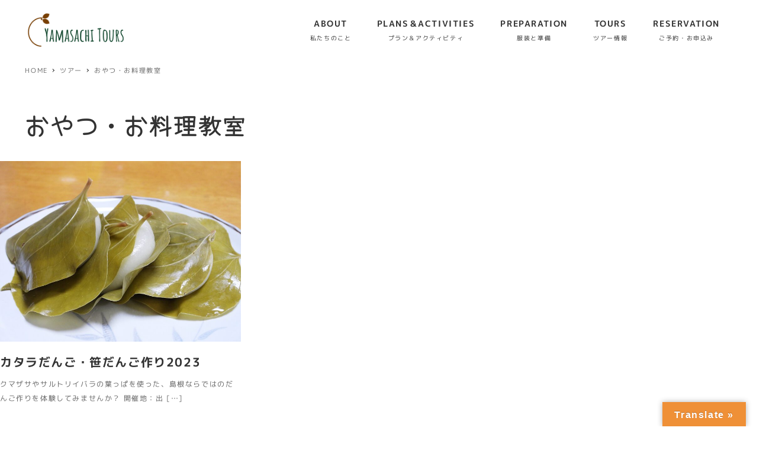

--- FILE ---
content_type: text/html; charset=UTF-8
request_url: https://demo2.manamahna.com/archives/activities/cooking
body_size: 15280
content:
<!DOCTYPE html>
<html lang="ja" data-sticky-footer="true" data-scrolled="false">

<head>
			<meta charset="UTF-8">
		<meta name="viewport" content="width=device-width, initial-scale=1, minimum-scale=1, viewport-fit=cover">
		<title>おやつ・お料理教室 &#8211; Yamasachi Tours</title>
<meta name='robots' content='max-image-preview:large' />
		<meta property="og:title" content="おやつ・お料理教室">
		<meta property="og:type" content="blog">
		<meta property="og:url" content="https://demo2.manamahna.com/archives/activities/cooking">
		<meta property="og:image" content="https://demo2.manamahna.com/wp-content/uploads/2023/04/pond-1.jpg">
		<meta property="og:site_name" content="Yamasachi Tours">
		<meta property="og:description" content="（デモサイト）自然の恵みを味わおう！">
		<meta property="og:locale" content="ja_JP">
				<link rel='dns-prefetch' href='//code.typesquare.com' />
<link rel='dns-prefetch' href='//translate.google.com' />
<link rel="alternate" type="application/rss+xml" title="Yamasachi Tours &raquo; フィード" href="https://demo2.manamahna.com/feed" />
<link rel="alternate" type="application/rss+xml" title="Yamasachi Tours &raquo; コメントフィード" href="https://demo2.manamahna.com/comments/feed" />
		<link rel="profile" href="http://gmpg.org/xfn/11">
				<link rel="alternate" type="application/rss+xml" title="Yamasachi Tours &raquo; おやつ・お料理教室 アクティビティ のフィード" href="https://demo2.manamahna.com/archives/activities/cooking/feed" />
<style id='wp-img-auto-sizes-contain-inline-css' type='text/css'>
img:is([sizes=auto i],[sizes^="auto," i]){contain-intrinsic-size:3000px 1500px}
/*# sourceURL=wp-img-auto-sizes-contain-inline-css */
</style>
<link rel='stylesheet' id='wp-google-fonts-css' href='https://demo2.manamahna.com/wp-content/uploads/inc2734-wp-google-fonts/m-plus-1p-400700.css?ver=1' type='text/css' media='all' />
<link rel='stylesheet' id='wp-like-me-box-css' href='https://demo2.manamahna.com/wp-content/themes/snow-monkey/vendor/inc2734/wp-like-me-box/src/assets/css/wp-like-me-box.css?ver=1669547550' type='text/css' media='all' />
<link rel='stylesheet' id='wp-oembed-blog-card-css' href='https://demo2.manamahna.com/wp-content/themes/snow-monkey/vendor/inc2734/wp-oembed-blog-card/src/assets/css/app.css?ver=1669547550' type='text/css' media='all' />
<link rel='stylesheet' id='wp-share-buttons-css' href='https://demo2.manamahna.com/wp-content/themes/snow-monkey/vendor/inc2734/wp-share-buttons/src/assets/css/wp-share-buttons.css?ver=1669547550' type='text/css' media='all' />
<link rel='stylesheet' id='slick-carousel-css' href='https://demo2.manamahna.com/wp-content/themes/snow-monkey/vendor/inc2734/wp-awesome-widgets/src/assets/packages/slick-carousel/slick/slick.css?ver=1669547550' type='text/css' media='all' />
<link rel='stylesheet' id='slick-carousel-theme-css' href='https://demo2.manamahna.com/wp-content/themes/snow-monkey/vendor/inc2734/wp-awesome-widgets/src/assets/packages/slick-carousel/slick/slick-theme.css?ver=1669547550' type='text/css' media='all' />
<link rel='stylesheet' id='wp-awesome-widgets-css' href='https://demo2.manamahna.com/wp-content/themes/snow-monkey/vendor/inc2734/wp-awesome-widgets/src/assets/css/app.css?ver=1669547550' type='text/css' media='all' />
<link rel='stylesheet' id='wp-pure-css-gallery-css' href='https://demo2.manamahna.com/wp-content/themes/snow-monkey/vendor/inc2734/wp-pure-css-gallery/src/assets/css/wp-pure-css-gallery.css?ver=1669547550' type='text/css' media='all' />
<style id='wp-block-library-inline-css' type='text/css'>
:root{--wp-block-synced-color:#7a00df;--wp-block-synced-color--rgb:122,0,223;--wp-bound-block-color:var(--wp-block-synced-color);--wp-editor-canvas-background:#ddd;--wp-admin-theme-color:#007cba;--wp-admin-theme-color--rgb:0,124,186;--wp-admin-theme-color-darker-10:#006ba1;--wp-admin-theme-color-darker-10--rgb:0,107,160.5;--wp-admin-theme-color-darker-20:#005a87;--wp-admin-theme-color-darker-20--rgb:0,90,135;--wp-admin-border-width-focus:2px}@media (min-resolution:192dpi){:root{--wp-admin-border-width-focus:1.5px}}.wp-element-button{cursor:pointer}:root .has-very-light-gray-background-color{background-color:#eee}:root .has-very-dark-gray-background-color{background-color:#313131}:root .has-very-light-gray-color{color:#eee}:root .has-very-dark-gray-color{color:#313131}:root .has-vivid-green-cyan-to-vivid-cyan-blue-gradient-background{background:linear-gradient(135deg,#00d084,#0693e3)}:root .has-purple-crush-gradient-background{background:linear-gradient(135deg,#34e2e4,#4721fb 50%,#ab1dfe)}:root .has-hazy-dawn-gradient-background{background:linear-gradient(135deg,#faaca8,#dad0ec)}:root .has-subdued-olive-gradient-background{background:linear-gradient(135deg,#fafae1,#67a671)}:root .has-atomic-cream-gradient-background{background:linear-gradient(135deg,#fdd79a,#004a59)}:root .has-nightshade-gradient-background{background:linear-gradient(135deg,#330968,#31cdcf)}:root .has-midnight-gradient-background{background:linear-gradient(135deg,#020381,#2874fc)}:root{--wp--preset--font-size--normal:16px;--wp--preset--font-size--huge:42px}.has-regular-font-size{font-size:1em}.has-larger-font-size{font-size:2.625em}.has-normal-font-size{font-size:var(--wp--preset--font-size--normal)}.has-huge-font-size{font-size:var(--wp--preset--font-size--huge)}.has-text-align-center{text-align:center}.has-text-align-left{text-align:left}.has-text-align-right{text-align:right}.has-fit-text{white-space:nowrap!important}#end-resizable-editor-section{display:none}.aligncenter{clear:both}.items-justified-left{justify-content:flex-start}.items-justified-center{justify-content:center}.items-justified-right{justify-content:flex-end}.items-justified-space-between{justify-content:space-between}.screen-reader-text{border:0;clip-path:inset(50%);height:1px;margin:-1px;overflow:hidden;padding:0;position:absolute;width:1px;word-wrap:normal!important}.screen-reader-text:focus{background-color:#ddd;clip-path:none;color:#444;display:block;font-size:1em;height:auto;left:5px;line-height:normal;padding:15px 23px 14px;text-decoration:none;top:5px;width:auto;z-index:100000}html :where(.has-border-color){border-style:solid}html :where([style*=border-top-color]){border-top-style:solid}html :where([style*=border-right-color]){border-right-style:solid}html :where([style*=border-bottom-color]){border-bottom-style:solid}html :where([style*=border-left-color]){border-left-style:solid}html :where([style*=border-width]){border-style:solid}html :where([style*=border-top-width]){border-top-style:solid}html :where([style*=border-right-width]){border-right-style:solid}html :where([style*=border-bottom-width]){border-bottom-style:solid}html :where([style*=border-left-width]){border-left-style:solid}html :where(img[class*=wp-image-]){height:auto;max-width:100%}:where(figure){margin:0 0 1em}html :where(.is-position-sticky){--wp-admin--admin-bar--position-offset:var(--wp-admin--admin-bar--height,0px)}@media screen and (max-width:600px){html :where(.is-position-sticky){--wp-admin--admin-bar--position-offset:0px}}

/*# sourceURL=wp-block-library-inline-css */
</style><style id='wp-block-heading-inline-css' type='text/css'>
h1:where(.wp-block-heading).has-background,h2:where(.wp-block-heading).has-background,h3:where(.wp-block-heading).has-background,h4:where(.wp-block-heading).has-background,h5:where(.wp-block-heading).has-background,h6:where(.wp-block-heading).has-background{padding:1.25em 2.375em}h1.has-text-align-left[style*=writing-mode]:where([style*=vertical-lr]),h1.has-text-align-right[style*=writing-mode]:where([style*=vertical-rl]),h2.has-text-align-left[style*=writing-mode]:where([style*=vertical-lr]),h2.has-text-align-right[style*=writing-mode]:where([style*=vertical-rl]),h3.has-text-align-left[style*=writing-mode]:where([style*=vertical-lr]),h3.has-text-align-right[style*=writing-mode]:where([style*=vertical-rl]),h4.has-text-align-left[style*=writing-mode]:where([style*=vertical-lr]),h4.has-text-align-right[style*=writing-mode]:where([style*=vertical-rl]),h5.has-text-align-left[style*=writing-mode]:where([style*=vertical-lr]),h5.has-text-align-right[style*=writing-mode]:where([style*=vertical-rl]),h6.has-text-align-left[style*=writing-mode]:where([style*=vertical-lr]),h6.has-text-align-right[style*=writing-mode]:where([style*=vertical-rl]){rotate:180deg}
/*# sourceURL=https://demo2.manamahna.com/wp-includes/blocks/heading/style.min.css */
</style>
<style id='wp-block-paragraph-inline-css' type='text/css'>
.is-small-text{font-size:.875em}.is-regular-text{font-size:1em}.is-large-text{font-size:2.25em}.is-larger-text{font-size:3em}.has-drop-cap:not(:focus):first-letter{float:left;font-size:8.4em;font-style:normal;font-weight:100;line-height:.68;margin:.05em .1em 0 0;text-transform:uppercase}body.rtl .has-drop-cap:not(:focus):first-letter{float:none;margin-left:.1em}p.has-drop-cap.has-background{overflow:hidden}:root :where(p.has-background){padding:1.25em 2.375em}:where(p.has-text-color:not(.has-link-color)) a{color:inherit}p.has-text-align-left[style*="writing-mode:vertical-lr"],p.has-text-align-right[style*="writing-mode:vertical-rl"]{rotate:180deg}
/*# sourceURL=https://demo2.manamahna.com/wp-includes/blocks/paragraph/style.min.css */
</style>
<style id='wp-block-table-inline-css' type='text/css'>
.wp-block-table{overflow-x:auto}.wp-block-table table{border-collapse:collapse;width:100%}.wp-block-table thead{border-bottom:3px solid}.wp-block-table tfoot{border-top:3px solid}.wp-block-table td,.wp-block-table th{border:1px solid;padding:.5em}.wp-block-table .has-fixed-layout{table-layout:fixed;width:100%}.wp-block-table .has-fixed-layout td,.wp-block-table .has-fixed-layout th{word-break:break-word}.wp-block-table.aligncenter,.wp-block-table.alignleft,.wp-block-table.alignright{display:table;width:auto}.wp-block-table.aligncenter td,.wp-block-table.aligncenter th,.wp-block-table.alignleft td,.wp-block-table.alignleft th,.wp-block-table.alignright td,.wp-block-table.alignright th{word-break:break-word}.wp-block-table .has-subtle-light-gray-background-color{background-color:#f3f4f5}.wp-block-table .has-subtle-pale-green-background-color{background-color:#e9fbe5}.wp-block-table .has-subtle-pale-blue-background-color{background-color:#e7f5fe}.wp-block-table .has-subtle-pale-pink-background-color{background-color:#fcf0ef}.wp-block-table.is-style-stripes{background-color:initial;border-collapse:inherit;border-spacing:0}.wp-block-table.is-style-stripes tbody tr:nth-child(odd){background-color:#f0f0f0}.wp-block-table.is-style-stripes.has-subtle-light-gray-background-color tbody tr:nth-child(odd){background-color:#f3f4f5}.wp-block-table.is-style-stripes.has-subtle-pale-green-background-color tbody tr:nth-child(odd){background-color:#e9fbe5}.wp-block-table.is-style-stripes.has-subtle-pale-blue-background-color tbody tr:nth-child(odd){background-color:#e7f5fe}.wp-block-table.is-style-stripes.has-subtle-pale-pink-background-color tbody tr:nth-child(odd){background-color:#fcf0ef}.wp-block-table.is-style-stripes td,.wp-block-table.is-style-stripes th{border-color:#0000}.wp-block-table.is-style-stripes{border-bottom:1px solid #f0f0f0}.wp-block-table .has-border-color td,.wp-block-table .has-border-color th,.wp-block-table .has-border-color tr,.wp-block-table .has-border-color>*{border-color:inherit}.wp-block-table table[style*=border-top-color] tr:first-child,.wp-block-table table[style*=border-top-color] tr:first-child td,.wp-block-table table[style*=border-top-color] tr:first-child th,.wp-block-table table[style*=border-top-color]>*,.wp-block-table table[style*=border-top-color]>* td,.wp-block-table table[style*=border-top-color]>* th{border-top-color:inherit}.wp-block-table table[style*=border-top-color] tr:not(:first-child){border-top-color:initial}.wp-block-table table[style*=border-right-color] td:last-child,.wp-block-table table[style*=border-right-color] th,.wp-block-table table[style*=border-right-color] tr,.wp-block-table table[style*=border-right-color]>*{border-right-color:inherit}.wp-block-table table[style*=border-bottom-color] tr:last-child,.wp-block-table table[style*=border-bottom-color] tr:last-child td,.wp-block-table table[style*=border-bottom-color] tr:last-child th,.wp-block-table table[style*=border-bottom-color]>*,.wp-block-table table[style*=border-bottom-color]>* td,.wp-block-table table[style*=border-bottom-color]>* th{border-bottom-color:inherit}.wp-block-table table[style*=border-bottom-color] tr:not(:last-child){border-bottom-color:initial}.wp-block-table table[style*=border-left-color] td:first-child,.wp-block-table table[style*=border-left-color] th,.wp-block-table table[style*=border-left-color] tr,.wp-block-table table[style*=border-left-color]>*{border-left-color:inherit}.wp-block-table table[style*=border-style] td,.wp-block-table table[style*=border-style] th,.wp-block-table table[style*=border-style] tr,.wp-block-table table[style*=border-style]>*{border-style:inherit}.wp-block-table table[style*=border-width] td,.wp-block-table table[style*=border-width] th,.wp-block-table table[style*=border-width] tr,.wp-block-table table[style*=border-width]>*{border-style:inherit;border-width:inherit}
/*# sourceURL=https://demo2.manamahna.com/wp-includes/blocks/table/style.min.css */
</style>
<style id='global-styles-inline-css' type='text/css'>
:root{--wp--preset--aspect-ratio--square: 1;--wp--preset--aspect-ratio--4-3: 4/3;--wp--preset--aspect-ratio--3-4: 3/4;--wp--preset--aspect-ratio--3-2: 3/2;--wp--preset--aspect-ratio--2-3: 2/3;--wp--preset--aspect-ratio--16-9: 16/9;--wp--preset--aspect-ratio--9-16: 9/16;--wp--preset--color--black: #000000;--wp--preset--color--cyan-bluish-gray: #abb8c3;--wp--preset--color--white: #ffffff;--wp--preset--color--pale-pink: #f78da7;--wp--preset--color--vivid-red: #cf2e2e;--wp--preset--color--luminous-vivid-orange: #ff6900;--wp--preset--color--luminous-vivid-amber: #fcb900;--wp--preset--color--light-green-cyan: #7bdcb5;--wp--preset--color--vivid-green-cyan: #00d084;--wp--preset--color--pale-cyan-blue: #8ed1fc;--wp--preset--color--vivid-cyan-blue: #0693e3;--wp--preset--color--vivid-purple: #9b51e0;--wp--preset--color--text-color: #333;--wp--preset--color--dark-gray: #999;--wp--preset--color--gray: #ccc;--wp--preset--color--very-light-gray: #eee;--wp--preset--color--lightest-grey: #f7f7f7;--wp--preset--color--accent-color: #440b2e;--wp--preset--color--sub-accent-color: #abc6a7;--wp--preset--gradient--vivid-cyan-blue-to-vivid-purple: linear-gradient(135deg,rgb(6,147,227) 0%,rgb(155,81,224) 100%);--wp--preset--gradient--light-green-cyan-to-vivid-green-cyan: linear-gradient(135deg,rgb(122,220,180) 0%,rgb(0,208,130) 100%);--wp--preset--gradient--luminous-vivid-amber-to-luminous-vivid-orange: linear-gradient(135deg,rgb(252,185,0) 0%,rgb(255,105,0) 100%);--wp--preset--gradient--luminous-vivid-orange-to-vivid-red: linear-gradient(135deg,rgb(255,105,0) 0%,rgb(207,46,46) 100%);--wp--preset--gradient--very-light-gray-to-cyan-bluish-gray: linear-gradient(135deg,rgb(238,238,238) 0%,rgb(169,184,195) 100%);--wp--preset--gradient--cool-to-warm-spectrum: linear-gradient(135deg,rgb(74,234,220) 0%,rgb(151,120,209) 20%,rgb(207,42,186) 40%,rgb(238,44,130) 60%,rgb(251,105,98) 80%,rgb(254,248,76) 100%);--wp--preset--gradient--blush-light-purple: linear-gradient(135deg,rgb(255,206,236) 0%,rgb(152,150,240) 100%);--wp--preset--gradient--blush-bordeaux: linear-gradient(135deg,rgb(254,205,165) 0%,rgb(254,45,45) 50%,rgb(107,0,62) 100%);--wp--preset--gradient--luminous-dusk: linear-gradient(135deg,rgb(255,203,112) 0%,rgb(199,81,192) 50%,rgb(65,88,208) 100%);--wp--preset--gradient--pale-ocean: linear-gradient(135deg,rgb(255,245,203) 0%,rgb(182,227,212) 50%,rgb(51,167,181) 100%);--wp--preset--gradient--electric-grass: linear-gradient(135deg,rgb(202,248,128) 0%,rgb(113,206,126) 100%);--wp--preset--gradient--midnight: linear-gradient(135deg,rgb(2,3,129) 0%,rgb(40,116,252) 100%);--wp--preset--font-size--small: 13px;--wp--preset--font-size--medium: 20px;--wp--preset--font-size--large: 36px;--wp--preset--font-size--x-large: 42px;--wp--preset--font-size--sm-small: 14px;--wp--preset--font-size--sm-normal: 16px;--wp--preset--font-size--sm-medium: 20px;--wp--preset--font-size--sm-large: 28px;--wp--preset--font-size--sm-xlarge: 44px;--wp--preset--font-size--sm-xxlarge: 76px;--wp--preset--font-size--sm-xxxlarge: 140px;--wp--preset--spacing--20: 0.44rem;--wp--preset--spacing--30: 0.67rem;--wp--preset--spacing--40: 1rem;--wp--preset--spacing--50: 1.5rem;--wp--preset--spacing--60: 2.25rem;--wp--preset--spacing--70: 3.38rem;--wp--preset--spacing--80: 5.06rem;--wp--preset--shadow--natural: 6px 6px 9px rgba(0, 0, 0, 0.2);--wp--preset--shadow--deep: 12px 12px 50px rgba(0, 0, 0, 0.4);--wp--preset--shadow--sharp: 6px 6px 0px rgba(0, 0, 0, 0.2);--wp--preset--shadow--outlined: 6px 6px 0px -3px rgb(255, 255, 255), 6px 6px rgb(0, 0, 0);--wp--preset--shadow--crisp: 6px 6px 0px rgb(0, 0, 0);}:root { --wp--style--global--content-size: var(--wp-block-width);--wp--style--global--wide-size: calc(var(--wp-block-width) + 240px); }:where(body) { margin: 0; }.wp-site-blocks > .alignleft { float: left; margin-right: 2em; }.wp-site-blocks > .alignright { float: right; margin-left: 2em; }.wp-site-blocks > .aligncenter { justify-content: center; margin-left: auto; margin-right: auto; }:where(.is-layout-flex){gap: 0.5em;}:where(.is-layout-grid){gap: 0.5em;}.is-layout-flow > .alignleft{float: left;margin-inline-start: 0;margin-inline-end: 2em;}.is-layout-flow > .alignright{float: right;margin-inline-start: 2em;margin-inline-end: 0;}.is-layout-flow > .aligncenter{margin-left: auto !important;margin-right: auto !important;}.is-layout-constrained > .alignleft{float: left;margin-inline-start: 0;margin-inline-end: 2em;}.is-layout-constrained > .alignright{float: right;margin-inline-start: 2em;margin-inline-end: 0;}.is-layout-constrained > .aligncenter{margin-left: auto !important;margin-right: auto !important;}.is-layout-constrained > :where(:not(.alignleft):not(.alignright):not(.alignfull)){max-width: var(--wp--style--global--content-size);margin-left: auto !important;margin-right: auto !important;}.is-layout-constrained > .alignwide{max-width: var(--wp--style--global--wide-size);}body .is-layout-flex{display: flex;}.is-layout-flex{flex-wrap: wrap;align-items: center;}.is-layout-flex > :is(*, div){margin: 0;}body .is-layout-grid{display: grid;}.is-layout-grid > :is(*, div){margin: 0;}body{padding-top: 0px;padding-right: 0px;padding-bottom: 0px;padding-left: 0px;}a:where(:not(.wp-element-button)){text-decoration: underline;}:root :where(.wp-element-button, .wp-block-button__link){background-color: #32373c;border-width: 0;color: #fff;font-family: inherit;font-size: inherit;font-style: inherit;font-weight: inherit;letter-spacing: inherit;line-height: inherit;padding-top: calc(0.667em + 2px);padding-right: calc(1.333em + 2px);padding-bottom: calc(0.667em + 2px);padding-left: calc(1.333em + 2px);text-decoration: none;text-transform: inherit;}.has-black-color{color: var(--wp--preset--color--black) !important;}.has-cyan-bluish-gray-color{color: var(--wp--preset--color--cyan-bluish-gray) !important;}.has-white-color{color: var(--wp--preset--color--white) !important;}.has-pale-pink-color{color: var(--wp--preset--color--pale-pink) !important;}.has-vivid-red-color{color: var(--wp--preset--color--vivid-red) !important;}.has-luminous-vivid-orange-color{color: var(--wp--preset--color--luminous-vivid-orange) !important;}.has-luminous-vivid-amber-color{color: var(--wp--preset--color--luminous-vivid-amber) !important;}.has-light-green-cyan-color{color: var(--wp--preset--color--light-green-cyan) !important;}.has-vivid-green-cyan-color{color: var(--wp--preset--color--vivid-green-cyan) !important;}.has-pale-cyan-blue-color{color: var(--wp--preset--color--pale-cyan-blue) !important;}.has-vivid-cyan-blue-color{color: var(--wp--preset--color--vivid-cyan-blue) !important;}.has-vivid-purple-color{color: var(--wp--preset--color--vivid-purple) !important;}.has-text-color-color{color: var(--wp--preset--color--text-color) !important;}.has-dark-gray-color{color: var(--wp--preset--color--dark-gray) !important;}.has-gray-color{color: var(--wp--preset--color--gray) !important;}.has-very-light-gray-color{color: var(--wp--preset--color--very-light-gray) !important;}.has-lightest-grey-color{color: var(--wp--preset--color--lightest-grey) !important;}.has-accent-color-color{color: var(--wp--preset--color--accent-color) !important;}.has-sub-accent-color-color{color: var(--wp--preset--color--sub-accent-color) !important;}.has-black-background-color{background-color: var(--wp--preset--color--black) !important;}.has-cyan-bluish-gray-background-color{background-color: var(--wp--preset--color--cyan-bluish-gray) !important;}.has-white-background-color{background-color: var(--wp--preset--color--white) !important;}.has-pale-pink-background-color{background-color: var(--wp--preset--color--pale-pink) !important;}.has-vivid-red-background-color{background-color: var(--wp--preset--color--vivid-red) !important;}.has-luminous-vivid-orange-background-color{background-color: var(--wp--preset--color--luminous-vivid-orange) !important;}.has-luminous-vivid-amber-background-color{background-color: var(--wp--preset--color--luminous-vivid-amber) !important;}.has-light-green-cyan-background-color{background-color: var(--wp--preset--color--light-green-cyan) !important;}.has-vivid-green-cyan-background-color{background-color: var(--wp--preset--color--vivid-green-cyan) !important;}.has-pale-cyan-blue-background-color{background-color: var(--wp--preset--color--pale-cyan-blue) !important;}.has-vivid-cyan-blue-background-color{background-color: var(--wp--preset--color--vivid-cyan-blue) !important;}.has-vivid-purple-background-color{background-color: var(--wp--preset--color--vivid-purple) !important;}.has-text-color-background-color{background-color: var(--wp--preset--color--text-color) !important;}.has-dark-gray-background-color{background-color: var(--wp--preset--color--dark-gray) !important;}.has-gray-background-color{background-color: var(--wp--preset--color--gray) !important;}.has-very-light-gray-background-color{background-color: var(--wp--preset--color--very-light-gray) !important;}.has-lightest-grey-background-color{background-color: var(--wp--preset--color--lightest-grey) !important;}.has-accent-color-background-color{background-color: var(--wp--preset--color--accent-color) !important;}.has-sub-accent-color-background-color{background-color: var(--wp--preset--color--sub-accent-color) !important;}.has-black-border-color{border-color: var(--wp--preset--color--black) !important;}.has-cyan-bluish-gray-border-color{border-color: var(--wp--preset--color--cyan-bluish-gray) !important;}.has-white-border-color{border-color: var(--wp--preset--color--white) !important;}.has-pale-pink-border-color{border-color: var(--wp--preset--color--pale-pink) !important;}.has-vivid-red-border-color{border-color: var(--wp--preset--color--vivid-red) !important;}.has-luminous-vivid-orange-border-color{border-color: var(--wp--preset--color--luminous-vivid-orange) !important;}.has-luminous-vivid-amber-border-color{border-color: var(--wp--preset--color--luminous-vivid-amber) !important;}.has-light-green-cyan-border-color{border-color: var(--wp--preset--color--light-green-cyan) !important;}.has-vivid-green-cyan-border-color{border-color: var(--wp--preset--color--vivid-green-cyan) !important;}.has-pale-cyan-blue-border-color{border-color: var(--wp--preset--color--pale-cyan-blue) !important;}.has-vivid-cyan-blue-border-color{border-color: var(--wp--preset--color--vivid-cyan-blue) !important;}.has-vivid-purple-border-color{border-color: var(--wp--preset--color--vivid-purple) !important;}.has-text-color-border-color{border-color: var(--wp--preset--color--text-color) !important;}.has-dark-gray-border-color{border-color: var(--wp--preset--color--dark-gray) !important;}.has-gray-border-color{border-color: var(--wp--preset--color--gray) !important;}.has-very-light-gray-border-color{border-color: var(--wp--preset--color--very-light-gray) !important;}.has-lightest-grey-border-color{border-color: var(--wp--preset--color--lightest-grey) !important;}.has-accent-color-border-color{border-color: var(--wp--preset--color--accent-color) !important;}.has-sub-accent-color-border-color{border-color: var(--wp--preset--color--sub-accent-color) !important;}.has-vivid-cyan-blue-to-vivid-purple-gradient-background{background: var(--wp--preset--gradient--vivid-cyan-blue-to-vivid-purple) !important;}.has-light-green-cyan-to-vivid-green-cyan-gradient-background{background: var(--wp--preset--gradient--light-green-cyan-to-vivid-green-cyan) !important;}.has-luminous-vivid-amber-to-luminous-vivid-orange-gradient-background{background: var(--wp--preset--gradient--luminous-vivid-amber-to-luminous-vivid-orange) !important;}.has-luminous-vivid-orange-to-vivid-red-gradient-background{background: var(--wp--preset--gradient--luminous-vivid-orange-to-vivid-red) !important;}.has-very-light-gray-to-cyan-bluish-gray-gradient-background{background: var(--wp--preset--gradient--very-light-gray-to-cyan-bluish-gray) !important;}.has-cool-to-warm-spectrum-gradient-background{background: var(--wp--preset--gradient--cool-to-warm-spectrum) !important;}.has-blush-light-purple-gradient-background{background: var(--wp--preset--gradient--blush-light-purple) !important;}.has-blush-bordeaux-gradient-background{background: var(--wp--preset--gradient--blush-bordeaux) !important;}.has-luminous-dusk-gradient-background{background: var(--wp--preset--gradient--luminous-dusk) !important;}.has-pale-ocean-gradient-background{background: var(--wp--preset--gradient--pale-ocean) !important;}.has-electric-grass-gradient-background{background: var(--wp--preset--gradient--electric-grass) !important;}.has-midnight-gradient-background{background: var(--wp--preset--gradient--midnight) !important;}.has-small-font-size{font-size: var(--wp--preset--font-size--small) !important;}.has-medium-font-size{font-size: var(--wp--preset--font-size--medium) !important;}.has-large-font-size{font-size: var(--wp--preset--font-size--large) !important;}.has-x-large-font-size{font-size: var(--wp--preset--font-size--x-large) !important;}.has-sm-small-font-size{font-size: var(--wp--preset--font-size--sm-small) !important;}.has-sm-normal-font-size{font-size: var(--wp--preset--font-size--sm-normal) !important;}.has-sm-medium-font-size{font-size: var(--wp--preset--font-size--sm-medium) !important;}.has-sm-large-font-size{font-size: var(--wp--preset--font-size--sm-large) !important;}.has-sm-xlarge-font-size{font-size: var(--wp--preset--font-size--sm-xlarge) !important;}.has-sm-xxlarge-font-size{font-size: var(--wp--preset--font-size--sm-xxlarge) !important;}.has-sm-xxxlarge-font-size{font-size: var(--wp--preset--font-size--sm-xxxlarge) !important;}
/*# sourceURL=global-styles-inline-css */
</style>

<link rel='stylesheet' id='spider-css' href='https://demo2.manamahna.com/wp-content/plugins/snow-monkey-blocks/dist/packages/spider/dist/css/spider.css?ver=1766067778' type='text/css' media='all' />
<link rel='stylesheet' id='snow-monkey-blocks-css' href='https://demo2.manamahna.com/wp-content/plugins/snow-monkey-blocks/dist/css/blocks.css?ver=1766067778' type='text/css' media='all' />
<link rel='stylesheet' id='snow-monkey-app-css' href='https://demo2.manamahna.com/wp-content/themes/snow-monkey/assets/css/app/app.css?ver=1669547550' type='text/css' media='all' />
<style id='snow-monkey-app-inline-css' type='text/css'>
:root { --_container-margin: 2.65386rem;--_container-max-width: 1280px;--_margin-scale: 1;--_space: 1.8rem;--accent-color: #440b2e;--dark-accent-color: #000000;--light-accent-color: #9c1969;--lighter-accent-color: #d72391;--lightest-accent-color: #dd2e9a;--sub-accent-color: #abc6a7;--dark-sub-accent-color: #709e69;--light-sub-accent-color: #e6eee5;--lighter-sub-accent-color: #ffffff;--lightest-sub-accent-color: #ffffff;--_half-leading: 0.5;--font-family: "M PLUS 1p",sans-serif;--_base-font-family: var(--font-family);--line-height-sm-small: calc(16 / 14 + var(--_half-leading) * 2);--line-height-sm-normal: calc(16 / 16 + var(--_half-leading) * 2);--line-height-sm-medium: calc(16 / 20 + var(--_half-leading) * 2);--line-height-sm-large: calc(16 / 28 + var(--_half-leading) * 2);--line-height-sm-xlarge: calc(16 / 44 + var(--_half-leading) * 2);--line-height-sm-xxlarge: calc(16 / 76 + var(--_half-leading) * 2);--line-height-sm-xxxlarge: calc(16 / 140 + var(--_half-leading) * 2);--_base-font-size-px: 16px }
html { letter-spacing: 0.1rem }
input[type="email"],input[type="number"],input[type="password"],input[type="search"],input[type="tel"],input[type="text"],input[type="url"],textarea { font-size: 16px }
.p-infobar__inner { background-color: #440b2e }
.p-infobar__content { color: #fff }
/*# sourceURL=snow-monkey-app-inline-css */
</style>
<link rel='stylesheet' id='snow-monkey-editor-css' href='https://demo2.manamahna.com/wp-content/plugins/snow-monkey-editor/dist/css/app.css?ver=1763715916' type='text/css' media='all' />
<link rel='stylesheet' id='snow-monkey-editor@front-css' href='https://demo2.manamahna.com/wp-content/plugins/snow-monkey-editor/dist/css/front.css?ver=1763715916' type='text/css' media='all' />
<link rel='stylesheet' id='snow-monkey-forms-css' href='https://demo2.manamahna.com/wp-content/plugins/snow-monkey-forms/dist/css/app.css?ver=1767432949' type='text/css' media='all' />
<link rel='stylesheet' id='snow-monkey-snow-monkey-forms-app-css' href='https://demo2.manamahna.com/wp-content/themes/snow-monkey/assets/css/dependency/snow-monkey-forms/app.css?ver=1669547550' type='text/css' media='all' />
<link rel='stylesheet' id='snow-monkey-snow-monkey-forms-theme-css' href='https://demo2.manamahna.com/wp-content/themes/snow-monkey/assets/css/dependency/snow-monkey-forms/app-theme.css?ver=1669547550' type='text/css' media='all' />
<link rel='stylesheet' id='snow-monkey-snow-monkey-blocks-app-css' href='https://demo2.manamahna.com/wp-content/themes/snow-monkey/assets/css/dependency/snow-monkey-blocks/app.css?ver=1669547550' type='text/css' media='all' />
<link rel='stylesheet' id='snow-monkey-snow-monkey-blocks-theme-css' href='https://demo2.manamahna.com/wp-content/themes/snow-monkey/assets/css/dependency/snow-monkey-blocks/app-theme.css?ver=1669547550' type='text/css' media='all' />
<link rel='stylesheet' id='snow-monkey-blocks-spider-slider-style-css' href='https://demo2.manamahna.com/wp-content/plugins/snow-monkey-blocks/dist/blocks/spider-slider/style-index.css?ver=1766067778' type='text/css' media='all' />
<link rel='stylesheet' id='google-language-translator-css' href='https://demo2.manamahna.com/wp-content/plugins/google-language-translator/css/style.css?ver=6.0.20' type='text/css' media='' />
<link rel='stylesheet' id='glt-toolbar-styles-css' href='https://demo2.manamahna.com/wp-content/plugins/google-language-translator/css/toolbar.css?ver=6.0.20' type='text/css' media='' />
<link rel='stylesheet' id='searchandfilter-css' href='https://demo2.manamahna.com/wp-content/plugins/search-filter/style.css?ver=1' type='text/css' media='all' />
<link rel='stylesheet' id='vk-filter-search-style-css' href='https://demo2.manamahna.com/wp-content/plugins/vk-filter-search/inc/filter-search/package/build/style.css?ver=2.18.3.0' type='text/css' media='all' />
<link rel='stylesheet' id='snow-monkey-blocks-background-parallax-css' href='https://demo2.manamahna.com/wp-content/plugins/snow-monkey-blocks/dist/css/background-parallax.css?ver=1766067778' type='text/css' media='all' />
<link rel='stylesheet' id='snow-monkey-editor@view-css' href='https://demo2.manamahna.com/wp-content/plugins/snow-monkey-editor/dist/css/view.css?ver=1763715916' type='text/css' media='all' />
<link rel='stylesheet' id='snow-monkey-theme-css' href='https://demo2.manamahna.com/wp-content/themes/snow-monkey/assets/css/app/app-theme.css?ver=1669547550' type='text/css' media='all' />
<style id='snow-monkey-theme-inline-css' type='text/css'>
:root { --entry-content-h2-border-left: 1px solid var(--accent-color, #cd162c);--entry-content-h2-background-color: #f7f7f7;--entry-content-h2-padding: calc(var(--_space, 1.76923rem) * 0.25) calc(var(--_space, 1.76923rem) * 0.25) calc(var(--_space, 1.76923rem) * 0.25) calc(var(--_space, 1.76923rem) * 0.5);--entry-content-h3-border-bottom: 1px solid #eee;--entry-content-h3-padding: 0 0 calc(var(--_space, 1.76923rem) * 0.25);--widget-title-display: flex;--widget-title-flex-direction: row;--widget-title-align-items: center;--widget-title-justify-content: center;--widget-title-pseudo-display: block;--widget-title-pseudo-content: "";--widget-title-pseudo-height: 1px;--widget-title-pseudo-background-color: #111;--widget-title-pseudo-flex: 1 0 0%;--widget-title-pseudo-min-width: 20px;--widget-title-before-margin-right: .5em;--widget-title-after-margin-left: .5em }
/*# sourceURL=snow-monkey-theme-inline-css */
</style>
<style id='snow-monkey-inline-css' type='text/css'>
.c-site-branding__title .custom-logo { width: 115px; }@media (min-width: 64em) { .c-site-branding__title .custom-logo { width: 172px; } }
/*# sourceURL=snow-monkey-inline-css */
</style>
<link rel='stylesheet' id='snow-monkey-block-library-app-css' href='https://demo2.manamahna.com/wp-content/themes/snow-monkey/assets/css/block-library/app.css?ver=1669547550' type='text/css' media='all' />
<link rel='stylesheet' id='snow-monkey-block-library-theme-css' href='https://demo2.manamahna.com/wp-content/themes/snow-monkey/assets/css/block-library/app-theme.css?ver=1669547550' type='text/css' media='all' />
<link rel='stylesheet' id='snow-monkey-custom-widgets-app-css' href='https://demo2.manamahna.com/wp-content/themes/snow-monkey/assets/css/custom-widgets/app.css?ver=1669547550' type='text/css' media='all' />
<link rel='stylesheet' id='snow-monkey-custom-widgets-theme-css' href='https://demo2.manamahna.com/wp-content/themes/snow-monkey/assets/css/custom-widgets/app-theme.css?ver=1669547550' type='text/css' media='all' />
<style id='snow-monkey-custom-widgets-inline-css' type='text/css'>
.wpaw-site-branding__logo .custom-logo { width: 115px; }@media (min-width: 64em) { .wpaw-site-branding__logo .custom-logo { width: 172px; } }
/*# sourceURL=snow-monkey-custom-widgets-inline-css */
</style>
<script type="text/javascript" src="https://demo2.manamahna.com/wp-includes/js/jquery/jquery.min.js?ver=3.7.1" id="jquery-core-js"></script>
<script type="text/javascript" src="https://demo2.manamahna.com/wp-includes/js/jquery/jquery-migrate.min.js?ver=3.4.1" id="jquery-migrate-js"></script>
<script type="text/javascript" src="//code.typesquare.com/static/5b0e3c4aee6847bda5a036abac1e024a/ts307f.js?fadein=0&amp;ver=2.0.4" id="typesquare_std-js"></script>
<script type="text/javascript" src="https://demo2.manamahna.com/wp-content/plugins/snow-monkey-editor/dist/js/app.js?ver=1763715916" id="snow-monkey-editor-js" defer="defer" data-wp-strategy="defer"></script>
<link rel="https://api.w.org/" href="https://demo2.manamahna.com/wp-json/" /><link rel="alternate" title="JSON" type="application/json" href="https://demo2.manamahna.com/wp-json/wp/v2/activities/20" /><link rel="EditURI" type="application/rsd+xml" title="RSD" href="https://demo2.manamahna.com/xmlrpc.php?rsd" />
<meta name="generator" content="WordPress 6.9" />
<style>#google_language_translator{width:auto!important;}div.skiptranslate.goog-te-gadget{display:inline!important;}.goog-tooltip{display: none!important;}.goog-tooltip:hover{display: none!important;}.goog-text-highlight{background-color:transparent!important;border:none!important;box-shadow:none!important;}#google_language_translator select.goog-te-combo{color:#32373c;}div.skiptranslate{display:none!important;}body{top:0px!important;}#goog-gt-{display:none!important;}font font{background-color:transparent!important;box-shadow:none!important;position:initial!important;}#glt-translate-trigger > span{color:#ffffff;}#glt-translate-trigger{background:#ef9037;}.goog-te-gadget .goog-te-combo{width:100%;}</style>		<script type="application/ld+json">
			{"@context":"http:\/\/schema.org","@type":"WebSite","publisher":{"@type":"Organization","url":"https:\/\/demo2.manamahna.com","name":"Yamasachi Tours","logo":{"@type":"ImageObject","url":"https:\/\/demo2.manamahna.com\/wp-content\/uploads\/2023\/04\/cropped-Yamasachi-Tours.png"}}}		</script>
							<meta name="twitter:card" content="summary_large_image">
		
						<meta name="theme-color" content="#440b2e">
		<link rel="icon" href="https://demo2.manamahna.com/wp-content/uploads/2023/04/cropped-鳥３-1-32x32.png" sizes="32x32" />
<link rel="icon" href="https://demo2.manamahna.com/wp-content/uploads/2023/04/cropped-鳥３-1-192x192.png" sizes="192x192" />
<link rel="apple-touch-icon" href="https://demo2.manamahna.com/wp-content/uploads/2023/04/cropped-鳥３-1-180x180.png" />
<meta name="msapplication-TileImage" content="https://demo2.manamahna.com/wp-content/uploads/2023/04/cropped-鳥３-1-270x270.png" />
		<style type="text/css" id="wp-custom-css">
			@import url('https://fonts.googleapis.com/css2?family=Amatic+SC:wght@700&family=Yomogi&display=swap');

.wp-block-cover__inner-container{
	font-family: 'Yomogi', cursive;
	font-size: 72px;
}
h1.smb-section_title {
	font-family: 'Amatic SC', cursive;
}
h1.c-entry__title{
	font-family: 'Yomogi', cursive !important;
}
h4.wp-block-heading{
	font-family: 'M PLUS 1p', sans-serif;
	margin: 0 0 7.2px;
}
h5.wp-block-heading{
	margin: 0px;
}
h2.smb-section_title {
	font-family: 'M PLUS 1p', sans-serif;
}
.wp-block-button{
	font-family: 'M PLUS 1p', sans-serif;
}
.wp-block-button__link:hover{
	color: #abc6a7 !important;
}
h1.c-entry__title{
	font-family: 'Amatic SC', cursive;
}
th , td {
	font-size: 14px;	
}
.wp-block-table th , .wp-block-table td{
	border-color:#cccccc
}
		</style>
		</head>

<body class="archive tax-activities term-cooking term-20 wp-custom-logo wp-theme-snow-monkey l-body--one-column l-body" id="body"
	data-has-sidebar="false"
	data-is-full-template="false"
	data-is-slim-width="false"
	data-header-layout="1row"
	data-infobar-position="header-bottom"
	ontouchstart=""
	>

			<div id="page-start"></div>
			
	
<nav
	id="drawer-nav"
	class="c-drawer c-drawer--fixed c-drawer--highlight-type-background-color"
	role="navigation"
	aria-hidden="true"
	aria-labelledby="hamburger-btn"
>
	<div class="c-drawer__inner">
		<div class="c-drawer__focus-point" tabindex="-1"></div>
		
		
		<ul id="menu-header" class="c-drawer__menu"><li id="menu-item-54" class="menu-item menu-item-type-post_type menu-item-object-page menu-item-54 c-drawer__item"><a href="https://demo2.manamahna.com/about">ABOUT</a></li>
<li id="menu-item-370" class="menu-item menu-item-type-post_type menu-item-object-page menu-item-370 c-drawer__item"><a href="https://demo2.manamahna.com/plans-activities">PLANS＆ACTIVITIES</a></li>
<li id="menu-item-638" class="menu-item menu-item-type-post_type menu-item-object-page menu-item-638 c-drawer__item"><a href="https://demo2.manamahna.com/preparation">PREPARATION</a></li>
<li id="menu-item-51" class="menu-item menu-item-type-post_type menu-item-object-page current_page_parent menu-item-has-children menu-item-51 c-drawer__item c-drawer__item--has-submenu"><a href="https://demo2.manamahna.com/tour-news">TOURS</a><button class="c-drawer__toggle" aria-expanded="false"><span class="c-ic-angle-right" aria-hidden="true" aria-label="サブメニューを開閉する"></span></button><ul class="c-drawer__submenu" aria-hidden="true">	<li id="menu-item-713" class="menu-item menu-item-type-taxonomy menu-item-object-category menu-item-713 c-drawer__subitem"><a href="https://demo2.manamahna.com/archives/category/tours/multi-places">全国</a></li>
	<li id="menu-item-665" class="menu-item menu-item-type-taxonomy menu-item-object-category menu-item-665 c-drawer__subitem"><a href="https://demo2.manamahna.com/archives/category/tours/west-side">西日本</a></li>
	<li id="menu-item-664" class="menu-item menu-item-type-taxonomy menu-item-object-category menu-item-664 c-drawer__subitem"><a href="https://demo2.manamahna.com/archives/category/tours/east-side">東日本</a></li>
</ul>
</li>
<li id="menu-item-488" class="menu-item menu-item-type-custom menu-item-object-custom menu-item-488 c-drawer__item"><a href="https://forms.gle/U4fGQLDVbmRZcJsD9">RESERVATION</a></li>
</ul>
		
			</div>
</nav>
<div class="c-drawer-close-zone" aria-hidden="true" aria-controls="drawer-nav"></div>

	<div class="l-container">
		
<header class="l-header l-header--1row l-header--sticky-sm" role="banner">
	
	<div class="l-header__content">
		
<div class="l-1row-header" data-has-global-nav="true">
	<div class="c-container">
		
		<div class="c-row c-row--margin-s c-row--lg-margin c-row--middle c-row--nowrap">
			
			
			<div class="c-row__col c-row__col--auto">
				<div class="l-1row-header__branding">
					<div class="c-site-branding c-site-branding--has-logo">
	
		<div class="c-site-branding__title">
								<a href="https://demo2.manamahna.com/" class="custom-logo-link" rel="home"><img width="1919" height="959" src="https://demo2.manamahna.com/wp-content/uploads/2023/04/cropped-Yamasachi-Tours.png" class="custom-logo" alt="Yamasachi Tours" decoding="async" srcset="https://demo2.manamahna.com/wp-content/uploads/2023/04/cropped-Yamasachi-Tours.png 1919w, https://demo2.manamahna.com/wp-content/uploads/2023/04/cropped-Yamasachi-Tours-300x150.png 300w, https://demo2.manamahna.com/wp-content/uploads/2023/04/cropped-Yamasachi-Tours-1024x512.png 1024w, https://demo2.manamahna.com/wp-content/uploads/2023/04/cropped-Yamasachi-Tours-768x384.png 768w, https://demo2.manamahna.com/wp-content/uploads/2023/04/cropped-Yamasachi-Tours-1536x768.png 1536w" sizes="(max-width: 1919px) 100vw, 1919px" /></a>						</div>

		
	</div>
				</div>
			</div>

			
							<div class="c-row__col c-row__col--fit u-invisible-md-down">
					
<nav class="p-global-nav p-global-nav--hover-underline" role="navigation">
	<ul id="menu-header-1" class="c-navbar"><li class="menu-item menu-item-type-post_type menu-item-object-page menu-item-54 c-navbar__item"><a href="https://demo2.manamahna.com/about"><span>ABOUT</span><small>私たちのこと</small></a></li>
<li class="menu-item menu-item-type-post_type menu-item-object-page menu-item-370 c-navbar__item"><a href="https://demo2.manamahna.com/plans-activities"><span>PLANS＆ACTIVITIES</span><small>プラン＆アクティビティ</small></a></li>
<li class="menu-item menu-item-type-post_type menu-item-object-page menu-item-638 c-navbar__item"><a href="https://demo2.manamahna.com/preparation"><span>PREPARATION</span><small>服装と準備</small></a></li>
<li class="menu-item menu-item-type-post_type menu-item-object-page current_page_parent menu-item-has-children menu-item-51 c-navbar__item" aria-haspopup="true"><a href="https://demo2.manamahna.com/tour-news"><span>TOURS</span><small>ツアー情報</small></a><ul class="c-navbar__submenu" aria-hidden="true">	<li class="menu-item menu-item-type-taxonomy menu-item-object-category menu-item-713 c-navbar__subitem"><a href="https://demo2.manamahna.com/archives/category/tours/multi-places">全国</a></li>
	<li class="menu-item menu-item-type-taxonomy menu-item-object-category menu-item-665 c-navbar__subitem"><a href="https://demo2.manamahna.com/archives/category/tours/west-side">西日本</a></li>
	<li class="menu-item menu-item-type-taxonomy menu-item-object-category menu-item-664 c-navbar__subitem"><a href="https://demo2.manamahna.com/archives/category/tours/east-side">東日本</a></li>
</ul>
</li>
<li class="menu-item menu-item-type-custom menu-item-object-custom menu-item-488 c-navbar__item"><a href="https://forms.gle/U4fGQLDVbmRZcJsD9"><span>RESERVATION</span><small>ご予約・お申込み</small></a></li>
</ul></nav>
				</div>
			
			
							<div class="c-row__col c-row__col--fit u-invisible-lg-up" >
					
<button
		class="c-hamburger-btn"
	aria-expanded="false"
	aria-controls="drawer-nav"
>
	<span class="c-hamburger-btn__bars">
		<span class="c-hamburger-btn__bar"></span>
		<span class="c-hamburger-btn__bar"></span>
		<span class="c-hamburger-btn__bar"></span>
	</span>

			<span class="c-hamburger-btn__label">
			MENU		</span>
	</button>
				</div>
					</div>
	</div>
</div>
	</div>

			<div class="l-header__drop-nav" aria-hidden="true">
			
<div class="p-drop-nav">
	<div class="c-container">
		
<nav class="p-global-nav p-global-nav--hover-underline" role="navigation">
	<ul id="menu-header-2" class="c-navbar"><li class="menu-item menu-item-type-post_type menu-item-object-page menu-item-54 c-navbar__item"><a href="https://demo2.manamahna.com/about"><span>ABOUT</span><small>私たちのこと</small></a></li>
<li class="menu-item menu-item-type-post_type menu-item-object-page menu-item-370 c-navbar__item"><a href="https://demo2.manamahna.com/plans-activities"><span>PLANS＆ACTIVITIES</span><small>プラン＆アクティビティ</small></a></li>
<li class="menu-item menu-item-type-post_type menu-item-object-page menu-item-638 c-navbar__item"><a href="https://demo2.manamahna.com/preparation"><span>PREPARATION</span><small>服装と準備</small></a></li>
<li class="menu-item menu-item-type-post_type menu-item-object-page current_page_parent menu-item-has-children menu-item-51 c-navbar__item" aria-haspopup="true"><a href="https://demo2.manamahna.com/tour-news"><span>TOURS</span><small>ツアー情報</small></a><ul class="c-navbar__submenu" aria-hidden="true">	<li class="menu-item menu-item-type-taxonomy menu-item-object-category menu-item-713 c-navbar__subitem"><a href="https://demo2.manamahna.com/archives/category/tours/multi-places">全国</a></li>
	<li class="menu-item menu-item-type-taxonomy menu-item-object-category menu-item-665 c-navbar__subitem"><a href="https://demo2.manamahna.com/archives/category/tours/west-side">西日本</a></li>
	<li class="menu-item menu-item-type-taxonomy menu-item-object-category menu-item-664 c-navbar__subitem"><a href="https://demo2.manamahna.com/archives/category/tours/east-side">東日本</a></li>
</ul>
</li>
<li class="menu-item menu-item-type-custom menu-item-object-custom menu-item-488 c-navbar__item"><a href="https://forms.gle/U4fGQLDVbmRZcJsD9"><span>RESERVATION</span><small>ご予約・お申込み</small></a></li>
</ul></nav>
	</div>
</div>
		</div>
	</header>

		<div class="l-contents" role="document">
			
			
			
			
			<div class="l-contents__body">
				<div class="l-contents__container c-container">
					
<div class="p-breadcrumbs-wrapper">
	<ol class="c-breadcrumbs" itemscope itemtype="http://schema.org/BreadcrumbList">
								<li
				class="c-breadcrumbs__item"
				itemprop="itemListElement"
				itemscope
				itemtype="http://schema.org/ListItem"
			>
				<a
					itemscope
					itemtype="http://schema.org/Thing"
					itemprop="item"
					href="https://demo2.manamahna.com/"
					itemid="https://demo2.manamahna.com/"
									>
					<span itemprop="name">HOME</span>
				</a>
				<meta itemprop="position" content="1" />
			</li>
								<li
				class="c-breadcrumbs__item"
				itemprop="itemListElement"
				itemscope
				itemtype="http://schema.org/ListItem"
			>
				<a
					itemscope
					itemtype="http://schema.org/Thing"
					itemprop="item"
					href="https://demo2.manamahna.com/archives/tour"
					itemid="https://demo2.manamahna.com/archives/tour"
									>
					<span itemprop="name">ツアー</span>
				</a>
				<meta itemprop="position" content="2" />
			</li>
								<li
				class="c-breadcrumbs__item"
				itemprop="itemListElement"
				itemscope
				itemtype="http://schema.org/ListItem"
			>
				<a
					itemscope
					itemtype="http://schema.org/Thing"
					itemprop="item"
					href="https://demo2.manamahna.com/archives/activities/cooking"
					itemid="https://demo2.manamahna.com/archives/activities/cooking"
											aria-current="page"
									>
					<span itemprop="name">おやつ・お料理教室</span>
				</a>
				<meta itemprop="position" content="3" />
			</li>
			</ol>
</div>

					
					<div class="l-contents__inner">
						<main class="l-contents__main" role="main">
							
							

<div class="c-entry">
	
<header class="c-entry__header">
	<h1 class="c-entry__title">おやつ・お料理教室</h1>
</header>

	<div class="c-entry__body">
		
		
		

<div class="c-entry__content p-entry-content">
	
	
<div class="p-archive">
	
<ul
	class="c-entries c-entries--rich-media"
	data-has-infeed-ads="false"
	data-force-sm-1col="false"
>
					<li class="c-entries__item">
			
<a href="https://demo2.manamahna.com/archives/tour/%e3%82%ab%e3%82%bf%e3%83%a9%e3%81%a0%e3%82%93%e3%81%94%e3%83%bb%e7%ac%b9%e3%81%a0%e3%82%93%e3%81%94%e4%bd%9c%e3%82%8a2023">
	<section class="c-entry-summary c-entry-summary--tour c-entry-summary--type-tour">
		
<div class="c-entry-summary__figure">
			<img width="768" height="576" src="https://demo2.manamahna.com/wp-content/uploads/2023/04/3944960_m-768x576.jpg" class="attachment-medium_large size-medium_large wp-post-image" alt="" decoding="async" srcset="https://demo2.manamahna.com/wp-content/uploads/2023/04/3944960_m-768x576.jpg 768w, https://demo2.manamahna.com/wp-content/uploads/2023/04/3944960_m-300x225.jpg 300w, https://demo2.manamahna.com/wp-content/uploads/2023/04/3944960_m-1024x768.jpg 1024w, https://demo2.manamahna.com/wp-content/uploads/2023/04/3944960_m-1536x1152.jpg 1536w, https://demo2.manamahna.com/wp-content/uploads/2023/04/3944960_m.jpg 1920w" sizes="(max-width: 768px) 100vw, 768px" />	
	</div>

		<div class="c-entry-summary__body">
			<header class="c-entry-summary__header">
				
<h2 class="c-entry-summary__title">
	カタラだんご・笹だんご作り2023</h2>
			</header>

			
<div class="c-entry-summary__content">
	クマザサやサルトリイバラの葉っぱを使った、島根ならではのだんご作りを体験してみませんか？ 開催地：出 [&hellip;]</div>

					</div>
	</section>
</a>
		</li>
		</ul>
</div>

	
	</div>

	</div>
</div>


													</main>
					</div>

					
									</div>
			</div>

					</div>

		
<footer class="l-footer l-footer--default" role="contentinfo">
	
	
<nav class="p-social-nav" role="navigation">
	<div class="p-social-nav__inner">
		<div class="c-container"><ul id="menu-%e3%82%bd%e3%83%bc%e3%82%b7%e3%83%a3%e3%83%ab%e3%83%8a%e3%83%93%e3%82%b2%e3%83%bc%e3%82%b7%e3%83%a7%e3%83%b3" class="c-navbar"><li id="menu-item-553" class="menu-item menu-item-type-custom menu-item-object-custom menu-item-553 c-navbar__item"><a data-icon="twitter"href="https://twitter.com/"><i class="fa-brands fa-twitter"></i><span class="screen-reader-text">Twitter</span></a></li>
<li id="menu-item-552" class="menu-item menu-item-type-custom menu-item-object-custom menu-item-552 c-navbar__item"><a data-icon="instagram"href="https://www.instagram.com/"><i class="fa-brands fa-instagram"></i><span class="screen-reader-text">Instagram</span></a></li>
<li id="menu-item-551" class="menu-item menu-item-type-custom menu-item-object-custom menu-item-551 c-navbar__item"><a data-icon="facebook"href="https://www.facebook.com/"><i class="fa-brands fa-facebook"></i><span class="screen-reader-text">Facebook</span></a></li>
<li id="menu-item-554" class="menu-item menu-item-type-custom menu-item-object-custom menu-item-554 c-navbar__item"><a data-icon="line"href="https://line.me/ja/"><i class="fa-brands fa-line"></i><span class="screen-reader-text">LINE</span></a></li>
</ul></div>	</div>
</nav>

	
	
<div class="p-footer-sub-nav c-sub-nav c-sub-nav--center" role="navigation">
	<div class="c-container"><ul id="menu-footer" class="c-navbar"><li id="menu-item-468" class="menu-item menu-item-type-post_type menu-item-object-page menu-item-468 c-navbar__item"><a href="https://demo2.manamahna.com/contact">お問い合わせ</a></li>
<li id="menu-item-495" class="menu-item menu-item-type-post_type menu-item-object-page menu-item-495 c-navbar__item"><a href="https://demo2.manamahna.com/disclaimer">免責事項</a></li>
<li id="menu-item-74" class="menu-item menu-item-type-post_type menu-item-object-page menu-item-74 c-navbar__item"><a href="https://demo2.manamahna.com/privacy-policy">プライバシーポリシー</a></li>
<li id="menu-item-75" class="menu-item menu-item-type-post_type menu-item-object-page menu-item-75 c-navbar__item"><a href="https://demo2.manamahna.com/company">会社情報</a></li>
</ul></div></div>

	
<div class="c-copyright c-copyright--inverse">
	
				<div class="c-container">
			<a href="https://snow-monkey.2inc.org" target="_blank" rel="noreferrer">Snow Monkey</a> テーマ (試用版) by <a href="https://2inc.org" target="_blank" rel="noreferrer">モンキーレンチ</a> Powered by <a href="https://wordpress.org/" target="_blank" rel="noreferrer">WordPress</a>		</div>

	</div>

	</footer>

		
<div id="page-top" class="c-page-top" aria-hidden="true">
	<a href="#body">
		<span class="fa-solid fa-chevron-up" aria-hidden="true" title="上にスクロール"></span>
	</a>
</div>

			</div>

<script type="speculationrules">
{"prefetch":[{"source":"document","where":{"and":[{"href_matches":"/*"},{"not":{"href_matches":["/wp-*.php","/wp-admin/*","/wp-content/uploads/*","/wp-content/*","/wp-content/plugins/*","/wp-content/themes/snow-monkey/*","/*\\?(.+)"]}},{"not":{"selector_matches":"a[rel~=\"nofollow\"]"}},{"not":{"selector_matches":".no-prefetch, .no-prefetch a"}}]},"eagerness":"conservative"}]}
</script>
<div id="glt-translate-trigger"><span class="translate">Translate »</span></div><div id="glt-toolbar"></div><div id="flags" style="display:none" class="size18"><ul id="sortable" class="ui-sortable"><li id="Chinese (Simplified)"><a href="#" title="Chinese (Simplified)" class="nturl notranslate zh-CN flag Chinese (Simplified)"></a></li><li id="English"><a href="#" title="English" class="nturl notranslate en flag united-states"></a></li><li id="French"><a href="#" title="French" class="nturl notranslate fr flag French"></a></li><li id="Japanese"><a href="#" title="Japanese" class="nturl notranslate ja flag Japanese"></a></li><li id="Korean"><a href="#" title="Korean" class="nturl notranslate ko flag Korean"></a></li></ul></div><div id='glt-footer'><div id="google_language_translator" class="default-language-ja"></div></div><script>function GoogleLanguageTranslatorInit() { new google.translate.TranslateElement({pageLanguage: 'ja', includedLanguages:'zh-CN,en,fr,ja,ko', autoDisplay: false}, 'google_language_translator');}</script>
<div id="sm-overlay-search-box" class="p-overlay-search-box c-overlay-container">
	<div class="p-overlay-search-box__inner c-overlay-container__inner">
		<form role="search" method="get" autocomplete="off" class="p-search-form" action="https://demo2.manamahna.com/"><label class="screen-reader-text" for="s">検索</label><div class="c-input-group"><div class="c-input-group__field"><input type="search" placeholder="検索 &hellip;" value="" name="s"></div><button class="c-input-group__btn"><i class="fa-solid fa-magnifying-glass" aria-label="検索"></i></button></div></form>	</div>

	<a href="#_" class="p-overlay-search-box__close-btn c-overlay-container__close-btn">
		<i class="fa-solid fa-xmark" aria-label="閉じる"></i>
	</a>
	<a href="#_" class="p-overlay-search-box__bg c-overlay-container__bg"></a>
</div>
	<style type="text/css">
	img.wp-smiley,
	img.emoji {
		display: inline !important;
		border: none !important;
		box-shadow: none !important;
		height: 1em !important;
		width: 1em !important;
		margin: 0 0.07em !important;
		vertical-align: -0.1em !important;
		background: none !important;
		padding: 0 !important;
	}
	</style>
	<script type="text/javascript" id="wp-oembed-blog-card-js-extra">
/* <![CDATA[ */
var WP_OEMBED_BLOG_CARD = {"endpoint":"https://demo2.manamahna.com/wp-json/wp-oembed-blog-card/v1"};
//# sourceURL=wp-oembed-blog-card-js-extra
/* ]]> */
</script>
<script type="text/javascript" src="https://demo2.manamahna.com/wp-content/themes/snow-monkey/vendor/inc2734/wp-oembed-blog-card/src/assets/js/app.js?ver=1669547550" id="wp-oembed-blog-card-js"></script>
<script type="text/javascript" id="wp-share-buttons-js-extra">
/* <![CDATA[ */
var inc2734_wp_share_buttons = {"copy_success":"\u30b3\u30d4\u30fc\u3057\u307e\u3057\u305f\uff01","copy_failed":"\u30b3\u30d4\u30fc\u306b\u5931\u6557\u3057\u307e\u3057\u305f\uff01"};
//# sourceURL=wp-share-buttons-js-extra
/* ]]> */
</script>
<script type="text/javascript" src="https://demo2.manamahna.com/wp-content/themes/snow-monkey/vendor/inc2734/wp-share-buttons/src/assets/js/wp-share-buttons.js?ver=1669547550" id="wp-share-buttons-js"></script>
<script type="text/javascript" src="https://demo2.manamahna.com/wp-content/themes/snow-monkey/vendor/inc2734/wp-contents-outline/src/assets/packages/@inc2734/contents-outline/dist/index.js?ver=1669547550" id="contents-outline-js"></script>
<script type="text/javascript" src="https://demo2.manamahna.com/wp-content/themes/snow-monkey/vendor/inc2734/wp-contents-outline/src/assets/js/app.js?ver=1669547550" id="wp-contents-outline-js"></script>
<script type="text/javascript" src="https://demo2.manamahna.com/wp-content/plugins/snow-monkey-blocks/dist/packages/spider/dist/js/spider.js?ver=1766067778" id="spider-js" data-wp-strategy="defer"></script>
<script type="text/javascript" src="https://demo2.manamahna.com/wp-content/themes/snow-monkey/assets/js/dependency/snow-monkey-blocks/app.js?ver=1669547550" id="snow-monkey-snow-monkey-blocks-js"></script>
<script type="text/javascript" src="https://demo2.manamahna.com/wp-content/plugins/google-language-translator/js/scripts.js?ver=6.0.20" id="scripts-js"></script>
<script type="text/javascript" src="//translate.google.com/translate_a/element.js?cb=GoogleLanguageTranslatorInit" id="scripts-google-js"></script>
<script type="text/javascript" src="https://demo2.manamahna.com/wp-content/plugins/vk-filter-search/inc/filter-search/package/build/vk-filter-search-result.min.js?ver=2.18.3.0" id="vk-filter-search-result-js"></script>
<script type="text/javascript" id="snow-monkey-forms-js-before">
/* <![CDATA[ */
var snowmonkeyforms = {"view_json_url":"https:\/\/demo2.manamahna.com\/wp-json\/snow-monkey-form\/v1\/view?ver=1768860413","nonce":"62d76697bf"}
//# sourceURL=snow-monkey-forms-js-before
/* ]]> */
</script>
<script type="text/javascript" src="https://demo2.manamahna.com/wp-content/plugins/snow-monkey-forms/dist/js/app.js?ver=1767432949" id="snow-monkey-forms-js"></script>
<script type="text/javascript" id="snow-monkey-js-extra">
/* <![CDATA[ */
var snow_monkey = {"home_url":"https://demo2.manamahna.com"};
var inc2734_wp_share_buttons_facebook = {"endpoint":"https://demo2.manamahna.com/wp-admin/admin-ajax.php","action":"inc2734_wp_share_buttons_facebook","_ajax_nonce":"0693af7ba0"};
var inc2734_wp_share_buttons_twitter = {"endpoint":"https://demo2.manamahna.com/wp-admin/admin-ajax.php","action":"inc2734_wp_share_buttons_twitter","_ajax_nonce":"382652badc"};
var inc2734_wp_share_buttons_hatena = {"endpoint":"https://demo2.manamahna.com/wp-admin/admin-ajax.php","action":"inc2734_wp_share_buttons_hatena","_ajax_nonce":"35ffda66f5"};
var inc2734_wp_share_buttons_feedly = {"endpoint":"https://demo2.manamahna.com/wp-admin/admin-ajax.php","action":"inc2734_wp_share_buttons_feedly","_ajax_nonce":"37bb80dcc9"};
//# sourceURL=snow-monkey-js-extra
/* ]]> */
</script>
<script type="text/javascript" src="https://demo2.manamahna.com/wp-content/themes/snow-monkey/assets/js/app.js?ver=1669547550" id="snow-monkey-js"></script>
<script type="text/javascript" src="https://demo2.manamahna.com/wp-content/themes/snow-monkey/assets/packages/fontawesome-free/js/all.min.js?ver=1669547550" id="fontawesome6-js"></script>
<script type="text/javascript" src="https://demo2.manamahna.com/wp-content/themes/snow-monkey/assets/js/page-top.js?ver=1669547550" id="snow-monkey-page-top-js"></script>
<script type="text/javascript" src="https://demo2.manamahna.com/wp-content/themes/snow-monkey/assets/js/hash-nav.js?ver=1669547550" id="snow-monkey-hash-nav-js"></script>
<script type="text/javascript" src="https://demo2.manamahna.com/wp-content/themes/snow-monkey/assets/js/smooth-scroll.js?ver=1669547550" id="snow-monkey-smooth-scroll-js"></script>
<script type="text/javascript" src="https://demo2.manamahna.com/wp-content/themes/snow-monkey/assets/js/widgets.js?ver=1669547550" id="snow-monkey-widgets-js"></script>
<script type="text/javascript" src="https://demo2.manamahna.com/wp-content/themes/snow-monkey/assets/js/sidebar-sticky-widget-area.js?ver=1669547550" id="snow-monkey-sidebar-sticky-widget-area-js"></script>
<script type="text/javascript" src="https://demo2.manamahna.com/wp-content/themes/snow-monkey/assets/js/drop-nav.js?ver=1669547550" id="snow-monkey-drop-nav-js"></script>
<script type="text/javascript" src="https://demo2.manamahna.com/wp-content/themes/snow-monkey/assets/js/global-nav.js?ver=1669547550" id="snow-monkey-global-nav-js"></script>
<script id="wp-emoji-settings" type="application/json">
{"baseUrl":"https://s.w.org/images/core/emoji/17.0.2/72x72/","ext":".png","svgUrl":"https://s.w.org/images/core/emoji/17.0.2/svg/","svgExt":".svg","source":{"concatemoji":"https://demo2.manamahna.com/wp-includes/js/wp-emoji-release.min.js?ver=6.9"}}
</script>
<script type="module">
/* <![CDATA[ */
/*! This file is auto-generated */
const a=JSON.parse(document.getElementById("wp-emoji-settings").textContent),o=(window._wpemojiSettings=a,"wpEmojiSettingsSupports"),s=["flag","emoji"];function i(e){try{var t={supportTests:e,timestamp:(new Date).valueOf()};sessionStorage.setItem(o,JSON.stringify(t))}catch(e){}}function c(e,t,n){e.clearRect(0,0,e.canvas.width,e.canvas.height),e.fillText(t,0,0);t=new Uint32Array(e.getImageData(0,0,e.canvas.width,e.canvas.height).data);e.clearRect(0,0,e.canvas.width,e.canvas.height),e.fillText(n,0,0);const a=new Uint32Array(e.getImageData(0,0,e.canvas.width,e.canvas.height).data);return t.every((e,t)=>e===a[t])}function p(e,t){e.clearRect(0,0,e.canvas.width,e.canvas.height),e.fillText(t,0,0);var n=e.getImageData(16,16,1,1);for(let e=0;e<n.data.length;e++)if(0!==n.data[e])return!1;return!0}function u(e,t,n,a){switch(t){case"flag":return n(e,"\ud83c\udff3\ufe0f\u200d\u26a7\ufe0f","\ud83c\udff3\ufe0f\u200b\u26a7\ufe0f")?!1:!n(e,"\ud83c\udde8\ud83c\uddf6","\ud83c\udde8\u200b\ud83c\uddf6")&&!n(e,"\ud83c\udff4\udb40\udc67\udb40\udc62\udb40\udc65\udb40\udc6e\udb40\udc67\udb40\udc7f","\ud83c\udff4\u200b\udb40\udc67\u200b\udb40\udc62\u200b\udb40\udc65\u200b\udb40\udc6e\u200b\udb40\udc67\u200b\udb40\udc7f");case"emoji":return!a(e,"\ud83e\u1fac8")}return!1}function f(e,t,n,a){let r;const o=(r="undefined"!=typeof WorkerGlobalScope&&self instanceof WorkerGlobalScope?new OffscreenCanvas(300,150):document.createElement("canvas")).getContext("2d",{willReadFrequently:!0}),s=(o.textBaseline="top",o.font="600 32px Arial",{});return e.forEach(e=>{s[e]=t(o,e,n,a)}),s}function r(e){var t=document.createElement("script");t.src=e,t.defer=!0,document.head.appendChild(t)}a.supports={everything:!0,everythingExceptFlag:!0},new Promise(t=>{let n=function(){try{var e=JSON.parse(sessionStorage.getItem(o));if("object"==typeof e&&"number"==typeof e.timestamp&&(new Date).valueOf()<e.timestamp+604800&&"object"==typeof e.supportTests)return e.supportTests}catch(e){}return null}();if(!n){if("undefined"!=typeof Worker&&"undefined"!=typeof OffscreenCanvas&&"undefined"!=typeof URL&&URL.createObjectURL&&"undefined"!=typeof Blob)try{var e="postMessage("+f.toString()+"("+[JSON.stringify(s),u.toString(),c.toString(),p.toString()].join(",")+"));",a=new Blob([e],{type:"text/javascript"});const r=new Worker(URL.createObjectURL(a),{name:"wpTestEmojiSupports"});return void(r.onmessage=e=>{i(n=e.data),r.terminate(),t(n)})}catch(e){}i(n=f(s,u,c,p))}t(n)}).then(e=>{for(const n in e)a.supports[n]=e[n],a.supports.everything=a.supports.everything&&a.supports[n],"flag"!==n&&(a.supports.everythingExceptFlag=a.supports.everythingExceptFlag&&a.supports[n]);var t;a.supports.everythingExceptFlag=a.supports.everythingExceptFlag&&!a.supports.flag,a.supports.everything||((t=a.source||{}).concatemoji?r(t.concatemoji):t.wpemoji&&t.twemoji&&(r(t.twemoji),r(t.wpemoji)))});
//# sourceURL=https://demo2.manamahna.com/wp-includes/js/wp-emoji-loader.min.js
/* ]]> */
</script>
		<div id="page-end"></div>
		</body>
</html>
